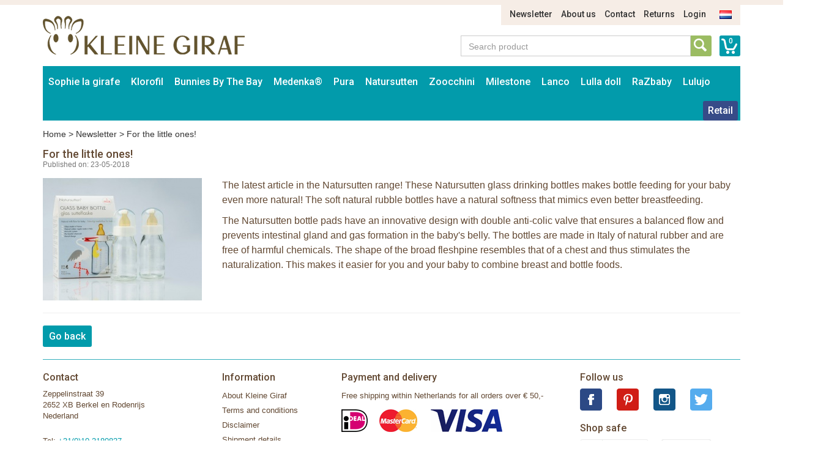

--- FILE ---
content_type: text/html; charset=UTF-8
request_url: https://www.puraflessen.nl/en/p/news/for-the-little-ones
body_size: 6266
content:
<!DOCTYPE html>
<html lang="en">
    <head>
        <meta charset="UTF-8">
<meta http-equiv="X-UA-Compatible" content="IE=edge">
<meta name="viewport" content="width=device-width, initial-scale=1">

<title>For the little ones!</title>
<meta name="description" content="">
<meta name="keywords" content="">
<link rel="canonical" href="" />

<link rel="apple-touch-icon" sizes="57x57" href="/assets/favicons/apple-touch-icon-57x57.png">
<link rel="apple-touch-icon" sizes="60x60" href="/assets/favicons/apple-touch-icon-60x60.png">
<link rel="apple-touch-icon" sizes="72x72" href="/assets/favicons/apple-touch-icon-72x72.png">
<link rel="apple-touch-icon" sizes="76x76" href="/assets/favicons/apple-touch-icon-76x76.png">
<link rel="apple-touch-icon" sizes="114x114" href="/assets/favicons/apple-touch-icon-114x114.png">
<link rel="apple-touch-icon" sizes="120x120" href="/assets/favicons/apple-touch-icon-120x120.png">
<link rel="apple-touch-icon" sizes="144x144" href="/assets/favicons/apple-touch-icon-144x144.png">
<link rel="apple-touch-icon" sizes="152x152" href="/assets/favicons/apple-touch-icon-152x152.png">
<link rel="apple-touch-icon" sizes="180x180" href="/assets/favicons/apple-touch-icon-180x180.png">
<link rel="icon" type="image/png" href="/assets/favicons/favicon-32x32.png" sizes="32x32">
<link rel="icon" type="image/png" href="/assets/favicons/favicon-194x194.png" sizes="194x194">
<link rel="icon" type="image/png" href="/assets/favicons/favicon-96x96.png" sizes="96x96">
<link rel="icon" type="image/png" href="/assets/favicons/android-chrome-192x192.png" sizes="192x192">
<link rel="icon" type="image/png" href="/assets/favicons/favicon-16x16.png" sizes="16x16">
<link rel="manifest" href="/assets/favicons/manifest.json">
<link rel="mask-icon" href="/assets/favicons/safari-pinned-tab.svg" color="#594e30">
<meta name="apple-mobile-web-app-title" content="Sophie de Giraf">
<meta name="application-name" content="Sophie de Giraf">
<meta name="msapplication-TileColor" content="#ffffff">
<meta name="msapplication-TileImage" content="/assets/favicons/mstile-144x144.png">
<meta name="theme-color" content="#ffffff">

<link media="all" type="text/css" rel="stylesheet" href="//maxcdn.bootstrapcdn.com/bootstrap/3.3.4/css/bootstrap.min.css">
<link media="all" type="text/css" rel="stylesheet" href="//fonts.googleapis.com/css?family=Roboto:500">
<link media="all" type="text/css" rel="stylesheet" href="//maxcdn.bootstrapcdn.com/font-awesome/4.7.0/css/font-awesome.min.css">
<link media="all" type="text/css" rel="stylesheet" href="/build/assets/css/site-5ff0bacbb8.css">    </head>
    <body>
        <div class="container">
    <div class="row">
        <div class="col-sm-11 col-sm-offset-1">
            <ul class="nav-top-ul">
            <li class="nav-top-li ">
        <a href="https://www.puraflessen.nl/en/p/news" class="nav-top-a">Newsletter</a>
    </li>
            <li class="nav-top-li ">
        <a href="https://www.puraflessen.nl/en/p/about-us" class="nav-top-a">About us</a>
    </li>
            <li class="nav-top-li ">
        <a href="https://www.puraflessen.nl/en/p/contact" class="nav-top-a">Contact</a>
    </li>
            <li class="nav-top-li ">
        <a href="https://www.puraflessen.nl/en/p/returns" class="nav-top-a">Returns</a>
    </li>
                <li class="nav-top-li">
            <a href="https://www.puraflessen.nl/en/auth/login" class="nav-top-a">Login</a>
        </li>
    
        <li class="nav-locale-li">
        <a href="https://www.puraflessen.nl/nl" class="nav-locale-child-a">
            <img src="/assets/images/icon_flag_nl.png" alt="nl" />
        </a>
    </li>
</ul>
        </div>
    </div>
    <div class="row">
        <div class="col-md-4 col-sm-6">
            <a href="https://www.puraflessen.nl/en" class="logo"><img src="/assets/images/kleinegiraf_logo.png" alt="Logo Kleine Giraf" /></a>
        </div>
        <div class="col-sm-5 col-sm-offset-3 search-and-cart">
            <a href="https://www.puraflessen.nl/en/cart" class="cart-info">0</a>
            <div class="input-group input-group-search">
                <input type="text" placeholder="Search product" class="form-control form-control-search" data-locale-prefix="en">
                <i class="glyphicon glyphicon-refresh spinning tt-spinner"></i>
                <span class="input-group-btn">
                    <button class="btn btn-search" type="button"></button>
                </span>
            </div>
        </div>
    </div>
</div>        <div class="container">
    <div class="row">
        <div class="col-md-12">
            <nav class="main container">
                <i class="nav-bars glyphicon glyphicon-menu-hamburger"></i>
                <div class="search-small">
                    <a href="https://www.puraflessen.nl/en/cart"
                       class="cart-info">0</a>
                    <div class="input-group input-group-search">
                        <input type="text" placeholder="Search product"
                               class="form-control form-control-search" data-locale-prefix="en">
                        <i class="glyphicon glyphicon-refresh spinning tt-spinner"></i>
                        <span class="input-group-btn">
                        <button class="btn btn-search" type="button"></button>
                    </span>
                    </div>
                </div>

                <div class="nav-main-sm-container">

                    <ul class="nav-main-ul row">
                                                                                                                                                            <li class="nav-main-li items2 col-xs-6 ">
                                        <a class="nav-main-a"
                                           href="https://www.puraflessen.nl/en/sophie-la-girafe">
                                            Sophie la girafe
                                        </a>
                                        <span class="nav-main-a-expand">+</span>

                                                                                    <ul class="nav-main-child-ul">
                                                                                                                                                        <li class="nav-main-child-li ">
                                                        <a href="https://www.puraflessen.nl/en/sophie-la-girafe/teethingtoys"
                                                           class="nav-main-child-a">
                                                            Teethers
                                                        </a>
                                                    </li>
                                                                                                                                                        <li class="nav-main-child-li ">
                                                        <a href="https://www.puraflessen.nl/en/sophie-la-girafe/sophie-gift-sets"
                                                           class="nav-main-child-a">
                                                            Toys
                                                        </a>
                                                    </li>
                                                                                                                                                        <li class="nav-main-child-li ">
                                                        <a href="https://www.puraflessen.nl/en/sophie-la-girafe/sophie-the-giraffe-play-and-learning"
                                                           class="nav-main-child-a">
                                                            Rattles
                                                        </a>
                                                    </li>
                                                                                                                                                        <li class="nav-main-child-li ">
                                                        <a href="https://www.puraflessen.nl/en/sophie-la-girafe/plush-toys"
                                                           class="nav-main-child-a">
                                                            Plush Toys
                                                        </a>
                                                    </li>
                                                                                                                                                        <li class="nav-main-child-li ">
                                                        <a href="https://www.puraflessen.nl/en/sophie-la-girafe/sophie-the-giraffe-gift-sets"
                                                           class="nav-main-child-a">
                                                            Gift sets
                                                        </a>
                                                    </li>
                                                                                                                                                        <li class="nav-main-child-li ">
                                                        <a href="https://www.puraflessen.nl/en/sophie-la-girafe/christmas"
                                                           class="nav-main-child-a">
                                                            Christmas
                                                        </a>
                                                    </li>
                                                                                                                                                        <li class="nav-main-child-li ">
                                                        <a href="https://www.puraflessen.nl/en/sophie-la-girafe/sophie-the-giraffe-bath-toys"
                                                           class="nav-main-child-a">
                                                            Bath toys
                                                        </a>
                                                    </li>
                                                                                                                                                        <li class="nav-main-child-li ">
                                                        <a href="https://www.puraflessen.nl/en/sophie-la-girafe/sophie-the-giraffe-activitycentre"
                                                           class="nav-main-child-a">
                                                            Babygym
                                                        </a>
                                                    </li>
                                                                                                                                                        <li class="nav-main-child-li ">
                                                        <a href="https://www.puraflessen.nl/en/sophie-la-girafe/books"
                                                           class="nav-main-child-a">
                                                            Books
                                                        </a>
                                                    </li>
                                                                                                                                                        <li class="nav-main-child-li ">
                                                        <a href="https://www.puraflessen.nl/en/sophie-la-girafe/babyroom-musical-boxes-trousselier-sophie-la-girafe"
                                                           class="nav-main-child-a">
                                                            Babyroom
                                                        </a>
                                                    </li>
                                                                                                                                                        <li class="nav-main-child-li ">
                                                        <a href="https://www.puraflessen.nl/en/sophie-la-girafe/sophie-la-girafe-cosmetics"
                                                           class="nav-main-child-a">
                                                            Cosmetics
                                                        </a>
                                                    </li>
                                                                                                                                                        <li class="nav-main-child-li ">
                                                        <a href="https://www.puraflessen.nl/en/sophie-la-girafe/baby-clothes"
                                                           class="nav-main-child-a">
                                                            Baby clothes
                                                        </a>
                                                    </li>
                                                                                                                                                        <li class="nav-main-child-li ">
                                                        <a href="https://www.puraflessen.nl/en/sophie-la-girafe/sophie-la-girafe-in-the-car"
                                                           class="nav-main-child-a">
                                                            In the car
                                                        </a>
                                                    </li>
                                                                                                                                                        <li class="nav-main-child-li ">
                                                        <a href="https://www.puraflessen.nl/en/sophie-la-girafe/pacifier-cord"
                                                           class="nav-main-child-a">
                                                            pacifier cord
                                                        </a>
                                                    </li>
                                                                                                                                                        <li class="nav-main-child-li ">
                                                        <a href="https://www.puraflessen.nl/en/sophie-la-girafe/sophie-la-girafe-mealtime"
                                                           class="nav-main-child-a">
                                                            Mealtime
                                                        </a>
                                                    </li>
                                                                                                                                                        <li class="nav-main-child-li ">
                                                        <a href="https://www.puraflessen.nl/en/sophie-la-girafe/sophie-la-girafe-sale"
                                                           class="nav-main-child-a">
                                                            Sale
                                                        </a>
                                                    </li>
                                                                                            </ul>
                                                                            </li>
                                                                                                                                                                                                                        <li class="nav-main-li items2 col-xs-6 ">
                                        <a class="nav-main-a"
                                           href="https://www.puraflessen.nl/en/the-klorofil">
                                            Klorofil
                                        </a>
                                        <span class="nav-main-a-expand">+</span>

                                                                                    <ul class="nav-main-child-ul">
                                                                                                                                                        <li class="nav-main-child-li ">
                                                        <a href="https://www.puraflessen.nl/en/the-klorofil/klorofil-playsets"
                                                           class="nav-main-child-a">
                                                            Klorofil Playsets
                                                        </a>
                                                    </li>
                                                                                                                                                        <li class="nav-main-child-li ">
                                                        <a href="https://www.puraflessen.nl/en/the-klorofil/klorofil-klorogo"
                                                           class="nav-main-child-a">
                                                            Klorofil Kloro&#039;Go
                                                        </a>
                                                    </li>
                                                                                                                                                        <li class="nav-main-child-li ">
                                                        <a href="https://www.puraflessen.nl/en/the-klorofil/klorofil-families"
                                                           class="nav-main-child-a">
                                                            Klorofil Families
                                                        </a>
                                                    </li>
                                                                                                                                                        <li class="nav-main-child-li ">
                                                        <a href="https://www.puraflessen.nl/en/the-klorofil/klorofil-bath-playsets"
                                                           class="nav-main-child-a">
                                                            Klorofil Bath Playsets
                                                        </a>
                                                    </li>
                                                                                            </ul>
                                                                            </li>
                                                                                                                                                                                                                        <li class="nav-main-li items2 col-xs-6 ">
                                        <a class="nav-main-a"
                                           href="https://www.puraflessen.nl/en/bunnies-by-the-bay">
                                            Bunnies By The Bay
                                        </a>
                                        <span class="nav-main-a-expand">+</span>

                                                                                    <ul class="nav-main-child-ul">
                                                                                                                                                        <li class="nav-main-child-li ">
                                                        <a href="https://www.puraflessen.nl/en/bunnies-by-the-bay/bunnies-by-the-bay-stuffed-animals"
                                                           class="nav-main-child-a">
                                                            Bunnies By The Bay Stuffed Animals
                                                        </a>
                                                    </li>
                                                                                                                                                        <li class="nav-main-child-li ">
                                                        <a href="https://www.puraflessen.nl/en/bunnies-by-the-bay/bunnies-by-the-bay-silly-budies"
                                                           class="nav-main-child-a">
                                                            Bunnies By The Bay Silly Budies
                                                        </a>
                                                    </li>
                                                                                                                                                        <li class="nav-main-child-li ">
                                                        <a href="https://www.puraflessen.nl/en/bunnies-by-the-bay/bunnies-by-the-bay-rattles"
                                                           class="nav-main-child-a">
                                                            Bunnies By The Bay Rattles
                                                        </a>
                                                    </li>
                                                                                                                                                        <li class="nav-main-child-li ">
                                                        <a href="https://www.puraflessen.nl/en/bunnies-by-the-bay/bunnies-by-the-bay-soft-bucket"
                                                           class="nav-main-child-a">
                                                            Bunnies By The Bay Soft Bucket
                                                        </a>
                                                    </li>
                                                                                            </ul>
                                                                            </li>
                                                                                                                                                                                                                        <li class="nav-main-li items2 col-xs-6 ">
                                        <a class="nav-main-a"
                                           href="https://www.puraflessen.nl/en/medenka">
                                            Medenka®
                                        </a>
                                        <span class="nav-main-a-expand">+</span>

                                                                                    <ul class="nav-main-child-ul">
                                                                                                                                                        <li class="nav-main-child-li ">
                                                        <a href="https://www.puraflessen.nl/en/medenka/medenka-crayons"
                                                           class="nav-main-child-a">
                                                            Medenka® Crayons
                                                        </a>
                                                    </li>
                                                                                                                                                        <li class="nav-main-child-li ">
                                                        <a href="https://www.puraflessen.nl/en/medenka/medenka-clay"
                                                           class="nav-main-child-a">
                                                            Medenka® Clay
                                                        </a>
                                                    </li>
                                                                                            </ul>
                                                                            </li>
                                                                                                                                                                                                                        <li class="nav-main-li items2 col-xs-6 ">
                                        <a class="nav-main-a"
                                           href="https://www.puraflessen.nl/en/pura-bottles">
                                            Pura
                                        </a>
                                        <span class="nav-main-a-expand">+</span>

                                                                                    <ul class="nav-main-child-ul">
                                                                                                                                                        <li class="nav-main-child-li ">
                                                        <a href="https://www.puraflessen.nl/en/pura-bottles/pura-startersets"
                                                           class="nav-main-child-a">
                                                            Pura Starterset
                                                        </a>
                                                    </li>
                                                                                                                                                        <li class="nav-main-child-li ">
                                                        <a href="https://www.puraflessen.nl/en/pura-bottles/pura-kiki-stainless-steel-nipple-bottle-150ml"
                                                           class="nav-main-child-a">
                                                            Pura nipple bottle 150ml
                                                        </a>
                                                    </li>
                                                                                                                                                        <li class="nav-main-child-li ">
                                                        <a href="https://www.puraflessen.nl/en/pura-bottles/pura-kiki-nipple-stainless-steel-bottle-325ml"
                                                           class="nav-main-child-a">
                                                            Pura nipple bottle 325ml
                                                        </a>
                                                    </li>
                                                                                                                                                        <li class="nav-main-child-li ">
                                                        <a href="https://www.puraflessen.nl/en/pura-bottles/pura-kiki-stainless-steel-sippy-bottle-325ml"
                                                           class="nav-main-child-a">
                                                            Pura sippy bottle 325ml
                                                        </a>
                                                    </li>
                                                                                                                                                        <li class="nav-main-child-li ">
                                                        <a href="https://www.puraflessen.nl/en/pura-bottles/pura-kiki-straw-bottle-325-ml"
                                                           class="nav-main-child-a">
                                                            Pura straw bottle 325 ml
                                                        </a>
                                                    </li>
                                                                                                                                                        <li class="nav-main-child-li ">
                                                        <a href="https://www.puraflessen.nl/en/pura-bottles/pura-insulated-nipple-bottle-260-ml"
                                                           class="nav-main-child-a">
                                                            Pura nipple bottle 260 ml - insulated
                                                        </a>
                                                    </li>
                                                                                                                                                        <li class="nav-main-child-li ">
                                                        <a href="https://www.puraflessen.nl/en/pura-bottles/pura-kiki-insulated-sippy-bottle-260-ml"
                                                           class="nav-main-child-a">
                                                            Pura sippy bottle 260 ml - insulated
                                                        </a>
                                                    </li>
                                                                                                                                                        <li class="nav-main-child-li ">
                                                        <a href="https://www.puraflessen.nl/en/pura-bottles/pura-insulated-straw-bottle-260-ml"
                                                           class="nav-main-child-a">
                                                            Pura straw bottle 260 ml - insulated
                                                        </a>
                                                    </li>
                                                                                                                                                        <li class="nav-main-child-li ">
                                                        <a href="https://www.puraflessen.nl/en/pura-bottles/pura-sport-bottle-325-ml"
                                                           class="nav-main-child-a">
                                                            Pura sport bottle 325 ml
                                                        </a>
                                                    </li>
                                                                                                                                                        <li class="nav-main-child-li ">
                                                        <a href="https://www.puraflessen.nl/en/pura-bottles/pura-sport-bottle-550-ml"
                                                           class="nav-main-child-a">
                                                            Pura sport bottle 550 ml
                                                        </a>
                                                    </li>
                                                                                                                                                        <li class="nav-main-child-li ">
                                                        <a href="https://www.puraflessen.nl/en/pura-bottles/pura-sport-bottle-850-ml"
                                                           class="nav-main-child-a">
                                                            Pura Sport bottle 850 ml
                                                        </a>
                                                    </li>
                                                                                                                                                        <li class="nav-main-child-li ">
                                                        <a href="https://www.puraflessen.nl/en/pura-bottles/pura-sport-bottle-475-ml-insulated"
                                                           class="nav-main-child-a">
                                                            Pura sport bottle 475 ml - insulated
                                                        </a>
                                                    </li>
                                                                                                                                                        <li class="nav-main-child-li ">
                                                        <a href="https://www.puraflessen.nl/en/pura-bottles/pura-sport-bottle-650-ml-insulated"
                                                           class="nav-main-child-a">
                                                            Pura sport bottle 650 ml - insulated
                                                        </a>
                                                    </li>
                                                                                                                                                        <li class="nav-main-child-li ">
                                                        <a href="https://www.puraflessen.nl/en/pura-bottles/pura-stainless-steel-bottles-accessories"
                                                           class="nav-main-child-a">
                                                            Pura Accessories
                                                        </a>
                                                    </li>
                                                                                                                                                        <li class="nav-main-child-li ">
                                                        <a href="https://www.puraflessen.nl/en/pura-bottles/pura-my-my-silicone-cups"
                                                           class="nav-main-child-a">
                                                            Pura my-my™ Silicone Cups
                                                        </a>
                                                    </li>
                                                                                                                                                        <li class="nav-main-child-li ">
                                                        <a href="https://www.puraflessen.nl/en/pura-bottles/pura-my-my-silicone-snack-cup"
                                                           class="nav-main-child-a">
                                                            Pura my-my™ Silicone Snack Cup
                                                        </a>
                                                    </li>
                                                                                                                                                        <li class="nav-main-child-li ">
                                                        <a href="https://www.puraflessen.nl/en/pura-bottles/pura-lunch-food-containers"
                                                           class="nav-main-child-a">
                                                            Pura Lunch Food Containers
                                                        </a>
                                                    </li>
                                                                                            </ul>
                                                                            </li>
                                                                                                                                                                                                                        <li class="nav-main-li items2 col-xs-6 ">
                                        <a class="nav-main-a"
                                           href="https://www.puraflessen.nl/en/natursutten">
                                            Natursutten
                                        </a>
                                        <span class="nav-main-a-expand">+</span>

                                                                                    <ul class="nav-main-child-ul">
                                                                                                                                                        <li class="nav-main-child-li ">
                                                        <a href="https://www.puraflessen.nl/en/natursutten/natursutten-pacifier-0-6-mth"
                                                           class="nav-main-child-a">
                                                            Natursutten Pacifier 0-6 mth
                                                        </a>
                                                    </li>
                                                                                                                                                        <li class="nav-main-child-li ">
                                                        <a href="https://www.puraflessen.nl/en/natursutten/natursutten-pacifier-6-12-mth"
                                                           class="nav-main-child-a">
                                                            Natursutten Pacifier 6-12 mth
                                                        </a>
                                                    </li>
                                                                                                                                                        <li class="nav-main-child-li ">
                                                        <a href="https://www.puraflessen.nl/en/natursutten/natursutten-pacifier-12-mth"
                                                           class="nav-main-child-a">
                                                            Natursutten Pacifier 12+ mth
                                                        </a>
                                                    </li>
                                                                                                                                                        <li class="nav-main-child-li ">
                                                        <a href="https://www.puraflessen.nl/en/natursutten/natursutten-pacifier-2-pack"
                                                           class="nav-main-child-a">
                                                            Natursutten pacifier 2-pack
                                                        </a>
                                                    </li>
                                                                                                                                                        <li class="nav-main-child-li ">
                                                        <a href="https://www.puraflessen.nl/en/natursutten/natursutten-teether"
                                                           class="nav-main-child-a">
                                                            Natursutten Teether
                                                        </a>
                                                    </li>
                                                                                                                                                        <li class="nav-main-child-li ">
                                                        <a href="https://www.puraflessen.nl/en/natursutten/natursutten-glass-baby-bottles"
                                                           class="nav-main-child-a">
                                                            Natursutten Glass baby bottles
                                                        </a>
                                                    </li>
                                                                                            </ul>
                                                                            </li>
                                                                                                                                                                                                                        <li class="nav-main-li items2 col-xs-6 ">
                                        <a class="nav-main-a"
                                           href="https://www.puraflessen.nl/en/zoocchini">
                                            Zoocchini
                                        </a>
                                        <span class="nav-main-a-expand">+</span>

                                                                                    <ul class="nav-main-child-ul">
                                                                                                                                                        <li class="nav-main-child-li ">
                                                        <a href="https://www.puraflessen.nl/en/zoocchini/zoocchini-potty-training-pants"
                                                           class="nav-main-child-a">
                                                            Zoocchini Potty Training Pants
                                                        </a>
                                                    </li>
                                                                                                                                                        <li class="nav-main-child-li ">
                                                        <a href="https://www.puraflessen.nl/en/zoocchini/discount-zoocchini"
                                                           class="nav-main-child-a">
                                                            Sale
                                                        </a>
                                                    </li>
                                                                                                                                                        <li class="nav-main-child-li ">
                                                        <a href="https://www.puraflessen.nl/en/zoocchini/zoocchini-swim-diaper-and-sun-hat"
                                                           class="nav-main-child-a">
                                                            Zoocchini Swim Diaper and Sun Hat
                                                        </a>
                                                    </li>
                                                                                                                                                        <li class="nav-main-child-li ">
                                                        <a href="https://www.puraflessen.nl/en/zoocchini/zoocchini-reusable-pocket-diaper"
                                                           class="nav-main-child-a">
                                                            Zoocchini Reusable Pocket Diaper
                                                        </a>
                                                    </li>
                                                                                                                                                        <li class="nav-main-child-li ">
                                                        <a href="https://www.puraflessen.nl/en/zoocchini/zoocchini-hooded-towel-baby"
                                                           class="nav-main-child-a">
                                                            Zoocchini Hooded Towel - Baby
                                                        </a>
                                                    </li>
                                                                                                                                                        <li class="nav-main-child-li ">
                                                        <a href="https://www.puraflessen.nl/en/zoocchini/zoocchini-hooded-towel-kids"
                                                           class="nav-main-child-a">
                                                            Zoocchini Hooded Towel - Kids
                                                        </a>
                                                    </li>
                                                                                                                                                        <li class="nav-main-child-li ">
                                                        <a href="https://www.puraflessen.nl/en/zoocchini/zoocchini-bath-mitt-animal"
                                                           class="nav-main-child-a">
                                                            Zoocchini Bath mitts
                                                        </a>
                                                    </li>
                                                                                                                                                        <li class="nav-main-child-li ">
                                                        <a href="https://www.puraflessen.nl/en/zoocchini/zoocchini-kids-backpack"
                                                           class="nav-main-child-a">
                                                            Zoocchini Kids Backpack
                                                        </a>
                                                    </li>
                                                                                            </ul>
                                                                            </li>
                                                                                                                                                                                                                        <li class="nav-main-li items2 col-xs-6 ">
                                        <a class="nav-main-a"
                                           href="https://www.puraflessen.nl/en/milestone">
                                            Milestone
                                        </a>
                                        <span class="nav-main-a-expand">+</span>

                                                                                    <ul class="nav-main-child-ul">
                                                                                                                                                        <li class="nav-main-child-li ">
                                                        <a href="https://www.puraflessen.nl/en/milestone/milestone-baby-photo-cards"
                                                           class="nav-main-child-a">
                                                            Milestone™ Photo Cards
                                                        </a>
                                                    </li>
                                                                                                                                                        <li class="nav-main-child-li ">
                                                        <a href="https://www.puraflessen.nl/en/milestone/milestone-photo-booklets"
                                                           class="nav-main-child-a">
                                                            Milestone™ Photo Booklets
                                                        </a>
                                                    </li>
                                                                                            </ul>
                                                                            </li>
                                                                                                                                                                                                                        <li class="nav-main-li items2 col-xs-6 ">
                                        <a class="nav-main-a"
                                           href="https://www.puraflessen.nl/en/lanco">
                                            Lanco
                                        </a>
                                        <span class="nav-main-a-expand">+</span>

                                                                                    <ul class="nav-main-child-ul">
                                                                                                                                                        <li class="nav-main-child-li ">
                                                        <a href="https://www.puraflessen.nl/en/lanco/lanco-teethers-premature"
                                                           class="nav-main-child-a">
                                                            Lanco Teethers Premature
                                                        </a>
                                                    </li>
                                                                                                                                                        <li class="nav-main-child-li ">
                                                        <a href="https://www.puraflessen.nl/en/lanco/lanco-teething"
                                                           class="nav-main-child-a">
                                                            Lanco Teething
                                                        </a>
                                                    </li>
                                                                                                                                                        <li class="nav-main-child-li ">
                                                        <a href="https://www.puraflessen.nl/en/lanco/lanco-teethers"
                                                           class="nav-main-child-a">
                                                            Lanco Teethers
                                                        </a>
                                                    </li>
                                                                                                                                                        <li class="nav-main-child-li ">
                                                        <a href="https://www.puraflessen.nl/en/lanco/lanco-bathing"
                                                           class="nav-main-child-a">
                                                            Lanco Bathing
                                                        </a>
                                                    </li>
                                                                                                                                                        <li class="nav-main-child-li ">
                                                        <a href="https://www.puraflessen.nl/en/lanco/lanco-giftsets"
                                                           class="nav-main-child-a">
                                                            Lanco Giftsets
                                                        </a>
                                                    </li>
                                                                                                                                                        <li class="nav-main-child-li ">
                                                        <a href="https://www.puraflessen.nl/en/lanco/lanco-sale"
                                                           class="nav-main-child-a">
                                                            Lanco Sale
                                                        </a>
                                                    </li>
                                                                                            </ul>
                                                                            </li>
                                                                                                                                                                                                                        <li class="nav-main-li items2 col-xs-6 ">
                                        <a class="nav-main-a"
                                           href="https://www.puraflessen.nl/en/lulla-doll">
                                            Lulla doll
                                        </a>
                                        <span class="nav-main-a-expand">+</span>

                                                                                    <ul class="nav-main-child-ul">
                                                                                                                                                        <li class="nav-main-child-li ">
                                                        <a href="https://www.puraflessen.nl/en/lulla-doll/lulla-doll"
                                                           class="nav-main-child-a">
                                                            Lulla Doll
                                                        </a>
                                                    </li>
                                                                                            </ul>
                                                                            </li>
                                                                                                                                                                                                                        <li class="nav-main-li items2 col-xs-6 ">
                                        <a class="nav-main-a"
                                           href="https://www.puraflessen.nl/en/razbaby">
                                            RaZbaby
                                        </a>
                                        <span class="nav-main-a-expand">+</span>

                                                                                    <ul class="nav-main-child-ul">
                                                                                                                                                        <li class="nav-main-child-li ">
                                                        <a href="https://www.puraflessen.nl/en/razbaby/razbuddy-plush"
                                                           class="nav-main-child-a">
                                                            Razbuddy Plush
                                                        </a>
                                                    </li>
                                                                                                                                                        <li class="nav-main-child-li ">
                                                        <a href="https://www.puraflessen.nl/en/razbaby/razberry-teethers"
                                                           class="nav-main-child-a">
                                                            RaZberry Teethers
                                                        </a>
                                                    </li>
                                                                                                                                                        <li class="nav-main-child-li ">
                                                        <a href="https://www.puraflessen.nl/en/razbaby/razberry-plus-teethers"
                                                           class="nav-main-child-a">
                                                            RaZberry Plus Teethers
                                                        </a>
                                                    </li>
                                                                                            </ul>
                                                                            </li>
                                                                                                                                                                                                                        <li class="nav-main-li items2 col-xs-6 ">
                                        <a class="nav-main-a"
                                           href="https://www.puraflessen.nl/en/lulujo">
                                            Lulujo
                                        </a>
                                        <span class="nav-main-a-expand">+</span>

                                                                                    <ul class="nav-main-child-ul">
                                                                                                                                                        <li class="nav-main-child-li ">
                                                        <a href="https://www.puraflessen.nl/en/lulujo/discount-lulujo-baby-cloths"
                                                           class="nav-main-child-a">
                                                            Lulujo Sale
                                                        </a>
                                                    </li>
                                                                                                                                                        <li class="nav-main-child-li ">
                                                        <a href="https://www.puraflessen.nl/en/lulujo/lulujo-cotton-swaddle-120x120cm"
                                                           class="nav-main-child-a">
                                                            Lulujo Cotton Swaddles
                                                        </a>
                                                    </li>
                                                                                                                                                        <li class="nav-main-child-li ">
                                                        <a href="https://www.puraflessen.nl/en/lulujo/lulujo-cotton-swaddles-2-pack"
                                                           class="nav-main-child-a">
                                                            Lulujo Cotton Swaddles 2-pack
                                                        </a>
                                                    </li>
                                                                                                                                                        <li class="nav-main-child-li ">
                                                        <a href="https://www.puraflessen.nl/en/lulujo/lulujo-bamboo-swaddle-120x120"
                                                           class="nav-main-child-a">
                                                            Lulujo Bamboo Swaddles
                                                        </a>
                                                    </li>
                                                                                                                                                        <li class="nav-main-child-li ">
                                                        <a href="https://www.puraflessen.nl/en/lulujo/lulujo-blanket-cards"
                                                           class="nav-main-child-a">
                                                            Lulujo Blanket &amp; Cards
                                                        </a>
                                                    </li>
                                                                                                                                                        <li class="nav-main-child-li ">
                                                        <a href="https://www.puraflessen.nl/en/lulujo/lulujo-hello-world-swaddle-hat"
                                                           class="nav-main-child-a">
                                                            Lulujo Hello World Swaddle &amp; Hat
                                                        </a>
                                                    </li>
                                                                                                                                                        <li class="nav-main-child-li ">
                                                        <a href="https://www.puraflessen.nl/en/lulujo/lulujo-cellular-blankets"
                                                           class="nav-main-child-a">
                                                            Lulujo Cellular Blankets
                                                        </a>
                                                    </li>
                                                                                                                                                        <li class="nav-main-child-li ">
                                                        <a href="https://www.puraflessen.nl/en/lulujo/lulujo-waffle-blankets"
                                                           class="nav-main-child-a">
                                                            Lulujo Waffle Blankets
                                                        </a>
                                                    </li>
                                                                                                                                                        <li class="nav-main-child-li ">
                                                        <a href="https://www.puraflessen.nl/en/lulujo/lulujo-quilt"
                                                           class="nav-main-child-a">
                                                            Lulujo Quilt
                                                        </a>
                                                    </li>
                                                                                            </ul>
                                                                            </li>
                                                                                    
                        
                        
                                                    <li class="nav-main-li nav-main-orderform ">
                                <a class="nav-main-a"
                                   href="https://www.puraflessen.nl/en/auth/login">
                                    Retail                                </a>
                            </li>
                        
                                            </ul>
                    <ul class="nav-main-ul nav-main-ul-middle"></ul>
                    <ul class="nav-main-ul nav-main-ul-right"></ul>
                    <span class="clear"></span>
                </div>

            </nav>
        </div>
    </div>
</div>

            <div class="container">
        <div class="row">
            <div class="col-md-12">
                <div class="breadcrumb">
                    <a href="https://www.puraflessen.nl/en">Home</a> >
                    <a href="https://www.puraflessen.nl/en/p/news">Newsletter</a> >
                    <span>For the little ones!</span>
                </div>
            </div>
        </div>
    </div>

    <div class="container">
        <div class="row">
            <div class="col-md-12">
                <h1>For the little ones!</h1>
                <div class="news-item-date">Published on: 23-05-2018</div>
            </div>
        </div>
        <div class="row">
            <div class="col-lg-3 col-md-4">
                <div class="news-item-img news-item-img-single">
                                            <img src="https://kleinegiraf-production.s3.eu-west-1.amazonaws.com/260x200/0.v4fz0u45m8-NA-20009%20package%20met%20flessen.jpeg" title="" alt="" />
                                    </div>
            </div>
            <div class="col-lg-9 col-md-8">
                <p>The latest article in the Natursutten range! These Natursutten glass drinking bottles makes bottle feeding for your baby even more natural! The soft natural rubble bottles have a natural softness that mimics even better breastfeeding.</p>
<p>The Natursutten bottle pads have an innovative design with double anti-colic valve that ensures a balanced flow and prevents intestinal gland and gas formation in the baby's belly. The bottles are made in Italy of natural rubber and are free of harmful chemicals. The shape of the broad fleshpine resembles that of a chest and thus stimulates the naturalization. This makes it easier for you and your baby to combine breast and bottle foods.</p>
<p>&nbsp;</p>
            </div>
        </div>
        <hr />
        <div class="row">
            <div class="col-md-12">
                <a href="https://www.puraflessen.nl/en/p/news" class="btn btn-blue">Go back</a>
            </div>
        </div>
    </div>

        <footer class="container">
    <div class="row">
        <div class="col-md-12">
            <hr class="blue"/>
        </div>
    </div>
    <div class="row">
        <div class="col-md-3 col-sm-6 col-xs-6">
            <h3>Contact</h3>
            <address>
                Zeppelinstraat 39<br />
                2652 XB Berkel en Rodenrijs<br />
                Nederland            </address>
            <p>
                Tel: <a href="tel:+310102180837">+31(0)10-2180837</a><br />
                E-mail: <a href="mailto:info@kleinegiraf.nl">info@kleinegiraf.nl</a>
            </p>
        </div>
        <div class="col-md-2 col-sm-6 col-xs-6">
                            <h3>Information</h3>
<ul>
<li><a title="Read more about us" href="/en/p/about-us">About Kleine Giraf</a></li>
<li><a title="Read our Terms and conditions" href="/en/p/terms-and-conditions">Terms and conditions</a></li>
<li><a title="Read our disclaimer" href="/en/p/disclaimer">Disclaimer</a></li>
<li><a title="Read our shipment details" href="/en/p/shipment-details">Shipment details</a></li>
<li><a title="Read our privacy statement" href="/en/p/privacy">Privacy</a></li>
</ul>                    </div>
        <div class="col-md-4 col-sm-6 col-xs-6">
                            <h3>Payment and delivery</h3>
<p>Free shipping within Netherlands for all orders over &euro; 50,-</p>
<p><img src="/images/uploads/payment.png" alt="Pay safely online with iDeal, MasterCard or Visa" width="263" height="37" /></p>                    </div>
        <div class="col-md-3 col-sm-6 col-xs-6 footer-social">
            <h3>Follow us</h3>
<p><a title="Follow Kleine Giraf on Facebook" href="https://www.facebook.com/KleineGirafDistributeur/" target="_blank"> <img src="/images/uploads/social_facebook.png" alt="Follow Sophie the Girafe on Facebook" width="36" height="36" /></a> <a title="Follow Kleine Giraf on Pinterest" href="https://www.pinterest.com/KleineGiraf/" target="_blank"> <img style="margin-left: 20px;" src="/images/uploads/social_pinterest.png" alt="Follow Kleine Giraf on Pinterest" width="36" height="36" /></a> <a title="Follow Kleine Giraf on Instagram" href="https://instagram.com/kleinegiraf/" target="_blank"> <img style="margin-left: 20px;" src="/images/uploads/social_instagram.png" alt="Follow Kleine Giraf on Instagram" width="36" height="36" /></a> <a title="Follow Kleine Giraf on Twitter" href="https://twitter.com/KleineGiraf/" target="_blank"> <img style="margin-left: 20px;" src="/images/uploads/social_twitter.png" alt="Follow Kleine Giraf on Twitter" width="36" height="36" /></a></p>
<h3>Shop safe</h3>
<p><img src="/images/uploads/secure_shopping.png" alt="Shop safe" width="216" height="38" /></p>        </div>
    </div>
</footer>
        <div class="container subfooter">
    <div class="row">
        <div class="col-md-12">
            <hr class="grey"/>
        </div>
    </div>
    <div class="row">
        <div class="col-md-12">
            <p>Copyright 2026 Kleine Giraf | Webdevelopment <a target="_blank" href="http://www.webparking.nl" title="Webparking webdesign Rotterdam">Webparking</a> & <a target="_blank" href="http://www.artylicious.nl">Artylicious</a></p>
        </div>
    </div>
</div>

<script src="//code.jquery.com/jquery-2.1.3.min.js"></script>
<script src="//maxcdn.bootstrapcdn.com/bootstrap/3.3.4/js/bootstrap.min.js"></script>
<script src="/build/assets/js/site-b16484ae55.js"></script>
<script type="application/ld+json">
{
    "@context": "http://schema.org",
    "@type": "Organization",
    "url": "https://www.puraflessen.nl",
    "logo": "https://www.puraflessen.nl/assets/images/kleinegiraf_logo.png",
    "contactPoint" : [{
        "@type" : "ContactPoint",
        "telephone" : "+310102180837",
        "email" : "info@kleinegiraf.nl",
        "contactType" : "customer service",
        "availableLanguage" : ["Dutch","English"]
    }]
}
</script>

            </body>
</html>